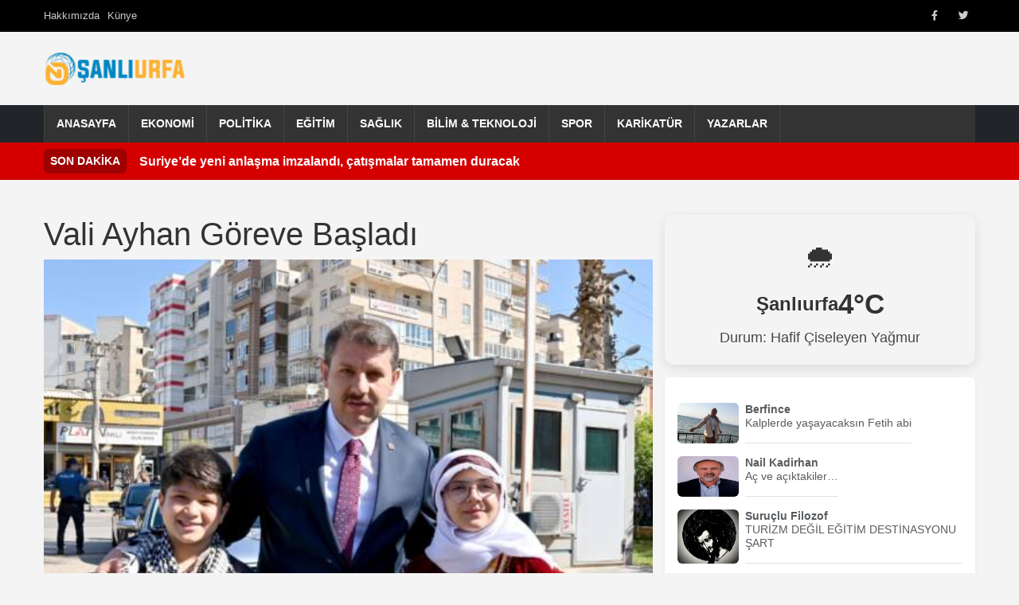

--- FILE ---
content_type: text/html; charset=UTF-8
request_url: https://www.nsanliurfa.com/vali-ayhan-goreve-basladi/
body_size: 11145
content:
<!DOCTYPE html>
<html lang="tr" prefix="og: https://ogp.me/ns#">
<head>
    <meta charset="UTF-8">
    <meta name="viewport" content="width=device-width, initial-scale=1.0">
    <meta property="article:published_time" content="2022-05-20T10:36:12+00:00" />
<meta property="article:modified_time" content="2022-05-20T10:36:12+00:00" />
<meta property="article:author" content="NŞanlıurfa Haber" />
<meta property="article:section" content="Gündem" />
<meta property="article:tag" content="Vali Ayhan Göreve Başladı" />
<meta name="description" content="Cumhurbaşkanı Kararnamesi ile Şanlıurfa’ya atanan Vali Salih Ayhan, bugün görevine başladı. 11 Mayıs 2022 tarihinde yayımlanan 2022/209 sayılı Cumhurbaşkanlığı Kararnamesi ile Şanlıurfa Valiliğine atanan Vali Ayhan bugün görevine başladı. Valilik binası önünde Şanlıurfa Büyükşehir Belediye Başkanı Zeynel Abidin Beyazgül ve  vali yardımcıları, il emniyet müdürü, il jandarma komutanı ile il protokolü tarafından karşılanan Vali Ayhan, tören..." />
<meta property="og:title" content="Vali Ayhan Göreve Başladı" />
<meta property="og:description" content="Cumhurbaşkanı Kararnamesi ile Şanlıurfa’ya atanan Vali Salih Ayhan, bugün görevine başladı. 11 Mayıs 2022 tarihinde yayımlanan 2022/209 sayılı Cumhurbaşkanlığı Kararnamesi ile Şanlıurfa Valiliğine atanan Vali Ayhan bugün görevine başladı. Valilik binası önünde Şanlıurfa Büyükşehir Belediye Başkanı Zeynel Abidin Beyazgül ve  vali yardımcıları, il emniyet müdürü, il jandarma komutanı ile il protokolü tarafından karşılanan Vali Ayhan, tören..." />
<meta property="og:url" content="https://www.nsanliurfa.com/vali-ayhan-goreve-basladi/" />
<meta property="og:type" content="article" />
<meta property="og:image" content="https://www.nsanliurfa.com/wp-content/uploads/2022/05/B7A21EF2-3D3C-4398-B379-7558C574E3AC.jpeg" />
<meta property="og:site_name" content="NŞanlıurfa Haber" />
<meta property="og:locale" content="tr_TR" />
<meta name="twitter:card" content="summary_large_image" />
<meta name="twitter:title" content="Vali Ayhan Göreve Başladı" />
<meta name="twitter:description" content="Cumhurbaşkanı Kararnamesi ile Şanlıurfa’ya atanan Vali Salih Ayhan, bugün görevine başladı. 11 Mayıs 2022 tarihinde yayımlanan 2022/209 sayılı Cumhurbaşkanlığı Kararnamesi ile Şanlıurfa Valiliğine atanan Vali Ayhan bugün görevine başladı. Valilik binası önünde Şanlıurfa Büyükşehir Belediye Başkanı Zeynel Abidin Beyazgül ve  vali yardımcıları, il emniyet müdürü, il jandarma komutanı ile il protokolü tarafından karşılanan Vali Ayhan, tören..." />
<meta name="twitter:image" content="https://www.nsanliurfa.com/wp-content/uploads/2022/05/B7A21EF2-3D3C-4398-B379-7558C574E3AC.jpeg" />

<!-- Rank Math&#039;a Göre Arama Motoru Optimizasyonu - https://rankmath.com/ -->
<title>Vali Ayhan Göreve Başladı - NŞanlıurfa Haber</title>
<meta name="description" content="Cumhurbaşkanı Kararnamesi ile Şanlıurfa’ya atanan Vali Salih Ayhan, bugün görevine başladı."/>
<meta name="robots" content="follow, index, max-snippet:-1, max-video-preview:-1, max-image-preview:large"/>
<link rel="canonical" href="https://www.nsanliurfa.com/vali-ayhan-goreve-basladi/" />
<meta property="og:locale" content="tr_TR" />
<meta property="og:type" content="article" />
<meta property="og:title" content="Vali Ayhan Göreve Başladı - NŞanlıurfa Haber" />
<meta property="og:description" content="Cumhurbaşkanı Kararnamesi ile Şanlıurfa’ya atanan Vali Salih Ayhan, bugün görevine başladı." />
<meta property="og:url" content="https://www.nsanliurfa.com/vali-ayhan-goreve-basladi/" />
<meta property="og:site_name" content="NŞanlıurfa Haber" />
<meta property="article:publisher" content="https://facebook.com/nsanliurfa" />
<meta property="article:author" content="https://www.facebook.com/nsanliurfa?mibextid=2JQ9oc" />
<meta property="article:tag" content="Vali Ayhan Göreve Başladı" />
<meta property="article:section" content="Gündem" />
<meta property="og:image" content="https://www.nsanliurfa.com/wp-content/uploads/2022/05/B7A21EF2-3D3C-4398-B379-7558C574E3AC.jpeg" />
<meta property="og:image:secure_url" content="https://www.nsanliurfa.com/wp-content/uploads/2022/05/B7A21EF2-3D3C-4398-B379-7558C574E3AC.jpeg" />
<meta property="og:image:width" content="528" />
<meta property="og:image:height" content="420" />
<meta property="og:image:alt" content="Vali Ayhan Göreve Başladı" />
<meta property="og:image:type" content="image/jpeg" />
<meta property="article:published_time" content="2022-05-20T13:36:12+03:00" />
<meta name="twitter:card" content="summary_large_image" />
<meta name="twitter:title" content="Vali Ayhan Göreve Başladı - NŞanlıurfa Haber" />
<meta name="twitter:description" content="Cumhurbaşkanı Kararnamesi ile Şanlıurfa’ya atanan Vali Salih Ayhan, bugün görevine başladı." />
<meta name="twitter:site" content="@nsanliurfahaber" />
<meta name="twitter:creator" content="@nsanliurfahaber" />
<meta name="twitter:image" content="https://www.nsanliurfa.com/wp-content/uploads/2022/05/B7A21EF2-3D3C-4398-B379-7558C574E3AC.jpeg" />
<meta name="twitter:label1" content="Yazan" />
<meta name="twitter:data1" content="Haber merkezi" />
<meta name="twitter:label2" content="Okuma süresi" />
<meta name="twitter:data2" content="1 dakika" />
<script type="application/ld+json" class="rank-math-schema">{"@context":"https://schema.org","@graph":[{"@type":"Place","@id":"https://www.nsanliurfa.com/#place","address":{"@type":"PostalAddress","streetAddress":"Yusufpa\u015fa Mahallesi, Asfalt Caddesi, \u00d6zdiker Halep \u00c7ar\u015f\u0131s\u0131 giri\u015f kat No:11, 63000 Eyy\u00fcbiye/\u015eanl\u0131urfa","addressLocality":"\u015eanl\u0131urfa","postalCode":"63200","addressCountry":"TR"}},{"@type":"Organization","@id":"https://www.nsanliurfa.com/#organization","name":"N\u015eanl\u0131urfa Haber","url":"https://www.nsanliurfa.com","sameAs":["https://facebook.com/nsanliurfa","https://twitter.com/nsanliurfahaber","https://www.youtube.com/channel/UCMDjg5AXCQSX6kAVaPfOJqw"],"address":{"@type":"PostalAddress","streetAddress":"Yusufpa\u015fa Mahallesi, Asfalt Caddesi, \u00d6zdiker Halep \u00c7ar\u015f\u0131s\u0131 giri\u015f kat No:11, 63000 Eyy\u00fcbiye/\u015eanl\u0131urfa","addressLocality":"\u015eanl\u0131urfa","postalCode":"63200","addressCountry":"TR"},"logo":{"@type":"ImageObject","@id":"https://www.nsanliurfa.com/#logo","url":"https://www.nsanliurfa.com/wp-content/uploads/2021/04/nsanliurfa-logo.png","contentUrl":"https://www.nsanliurfa.com/wp-content/uploads/2021/04/nsanliurfa-logo.png","caption":"N\u015eanl\u0131urfa Haber","inLanguage":"tr","width":"164","height":"40"},"contactPoint":[{"@type":"ContactPoint","telephone":"0543 602 4600","contactType":"customer support"}],"location":{"@id":"https://www.nsanliurfa.com/#place"}},{"@type":"WebSite","@id":"https://www.nsanliurfa.com/#website","url":"https://www.nsanliurfa.com","name":"N\u015eanl\u0131urfa Haber","publisher":{"@id":"https://www.nsanliurfa.com/#organization"},"inLanguage":"tr"},{"@type":"ImageObject","@id":"https://www.nsanliurfa.com/wp-content/uploads/2022/05/B7A21EF2-3D3C-4398-B379-7558C574E3AC.jpeg","url":"https://www.nsanliurfa.com/wp-content/uploads/2022/05/B7A21EF2-3D3C-4398-B379-7558C574E3AC.jpeg","width":"528","height":"420","inLanguage":"tr"},{"@type":"BreadcrumbList","@id":"https://www.nsanliurfa.com/vali-ayhan-goreve-basladi/#breadcrumb","itemListElement":[{"@type":"ListItem","position":"1","item":{"@id":"https://www.nsanliurfa.com","name":"Anasayfa"}},{"@type":"ListItem","position":"2","item":{"@id":"https://www.nsanliurfa.com/vali-ayhan-goreve-basladi/","name":"Vali Ayhan G\u00f6reve Ba\u015flad\u0131"}}]},{"@type":"WebPage","@id":"https://www.nsanliurfa.com/vali-ayhan-goreve-basladi/#webpage","url":"https://www.nsanliurfa.com/vali-ayhan-goreve-basladi/","name":"Vali Ayhan G\u00f6reve Ba\u015flad\u0131 - N\u015eanl\u0131urfa Haber","datePublished":"2022-05-20T13:36:12+03:00","dateModified":"2022-05-20T13:36:12+03:00","isPartOf":{"@id":"https://www.nsanliurfa.com/#website"},"primaryImageOfPage":{"@id":"https://www.nsanliurfa.com/wp-content/uploads/2022/05/B7A21EF2-3D3C-4398-B379-7558C574E3AC.jpeg"},"inLanguage":"tr","breadcrumb":{"@id":"https://www.nsanliurfa.com/vali-ayhan-goreve-basladi/#breadcrumb"}},{"@type":"Person","@id":"https://www.nsanliurfa.com/author/admin/","name":"Haber merkezi","url":"https://www.nsanliurfa.com/author/admin/","image":{"@type":"ImageObject","@id":"https://www.nsanliurfa.com/wp-content/litespeed/avatar/e7e5388f2d5ba5686e05881d270c63d4.jpg?ver=1769458125","url":"https://www.nsanliurfa.com/wp-content/litespeed/avatar/e7e5388f2d5ba5686e05881d270c63d4.jpg?ver=1769458125","caption":"Haber merkezi","inLanguage":"tr"},"sameAs":["https://www.nsanliurfa.com","https://www.facebook.com/nsanliurfa?mibextid=2JQ9oc","https://twitter.com/nsanliurfahaber"],"worksFor":{"@id":"https://www.nsanliurfa.com/#organization"}},{"@type":"NewsArticle","headline":"Vali Ayhan G\u00f6reve Ba\u015flad\u0131 - N\u015eanl\u0131urfa Haber","datePublished":"2022-05-20T13:36:12+03:00","dateModified":"2022-05-20T13:36:12+03:00","author":{"@id":"https://www.nsanliurfa.com/author/admin/","name":"Haber merkezi"},"publisher":{"@id":"https://www.nsanliurfa.com/#organization"},"description":"Cumhurba\u015fkan\u0131 Kararnamesi ile \u015eanl\u0131urfa\u2019ya atanan Vali Salih Ayhan, bug\u00fcn g\u00f6revine ba\u015flad\u0131.","name":"Vali Ayhan G\u00f6reve Ba\u015flad\u0131 - N\u015eanl\u0131urfa Haber","@id":"https://www.nsanliurfa.com/vali-ayhan-goreve-basladi/#richSnippet","isPartOf":{"@id":"https://www.nsanliurfa.com/vali-ayhan-goreve-basladi/#webpage"},"image":{"@id":"https://www.nsanliurfa.com/wp-content/uploads/2022/05/B7A21EF2-3D3C-4398-B379-7558C574E3AC.jpeg"},"inLanguage":"tr","mainEntityOfPage":{"@id":"https://www.nsanliurfa.com/vali-ayhan-goreve-basladi/#webpage"}}]}</script>
<!-- /Rank Math WordPress SEO eklentisi -->

<link rel='dns-prefetch' href='//cdn.jsdelivr.net' />
<link rel='dns-prefetch' href='//cdnjs.cloudflare.com' />
<link rel="alternate" type="application/rss+xml" title="NŞanlıurfa Haber &raquo; akışı" href="https://www.nsanliurfa.com/feed/" />
<link rel="alternate" type="application/rss+xml" title="NŞanlıurfa Haber &raquo; yorum akışı" href="https://www.nsanliurfa.com/comments/feed/" />
<link rel="alternate" type="application/rss+xml" title="NŞanlıurfa Haber &raquo; Vali Ayhan Göreve Başladı yorum akışı" href="https://www.nsanliurfa.com/vali-ayhan-goreve-basladi/feed/" />
<link rel="alternate" title="oEmbed (JSON)" type="application/json+oembed" href="https://www.nsanliurfa.com/wp-json/oembed/1.0/embed?url=https%3A%2F%2Fwww.nsanliurfa.com%2Fvali-ayhan-goreve-basladi%2F" />
<link rel="alternate" title="oEmbed (XML)" type="text/xml+oembed" href="https://www.nsanliurfa.com/wp-json/oembed/1.0/embed?url=https%3A%2F%2Fwww.nsanliurfa.com%2Fvali-ayhan-goreve-basladi%2F&#038;format=xml" />
<style id='wp-img-auto-sizes-contain-inline-css' type='text/css'>
img:is([sizes=auto i],[sizes^="auto," i]){contain-intrinsic-size:3000px 1500px}
/*# sourceURL=wp-img-auto-sizes-contain-inline-css */
</style>

<link rel='stylesheet' id='wp-block-library-css' href='https://www.nsanliurfa.com/wp-includes/css/dist/block-library/style.min.css' type='text/css' media='all' />

<style id='classic-theme-styles-inline-css' type='text/css'>
/*! This file is auto-generated */
.wp-block-button__link{color:#fff;background-color:#32373c;border-radius:9999px;box-shadow:none;text-decoration:none;padding:calc(.667em + 2px) calc(1.333em + 2px);font-size:1.125em}.wp-block-file__button{background:#32373c;color:#fff;text-decoration:none}
/*# sourceURL=/wp-includes/css/classic-themes.min.css */
</style>
<link rel='stylesheet' id='bootstrap-css-css' href='https://cdn.jsdelivr.net/npm/bootstrap@5.3.0/dist/css/bootstrap.min.css?ver=5.3.0' type='text/css' media='all' />
<link rel='stylesheet' id='font-awesome-css' href='https://cdnjs.cloudflare.com/ajax/libs/font-awesome/6.0.0/css/all.min.css?ver=6.0.0' type='text/css' media='all' />
<link rel='stylesheet' id='arnews-theme-style-css' href='https://www.nsanliurfa.com/wp-content/themes/arnews/style.css' type='text/css' media='all' />
<script type="text/javascript" src="https://www.nsanliurfa.com/wp-includes/js/wp-embed.min.js" id="wp-embed-js" defer="defer" data-wp-strategy="defer"></script>
<link rel="https://api.w.org/" href="https://www.nsanliurfa.com/wp-json/" /><link rel="alternate" title="JSON" type="application/json" href="https://www.nsanliurfa.com/wp-json/wp/v2/posts/95118" /><link rel="EditURI" type="application/rsd+xml" title="RSD" href="https://www.nsanliurfa.com/xmlrpc.php?rsd" />
<meta name="generator" content="WordPress 6.9" />
<link rel='shortlink' href='https://www.nsanliurfa.com/?p=95118' />
<script type="application/ld+json">{"@context":"https:\/\/schema.org","@type":"NewsArticle","mainEntityOfPage":{"@type":"WebPage","@id":"https:\/\/www.nsanliurfa.com\/vali-ayhan-goreve-basladi\/"},"headline":"Vali Ayhan G\u00f6reve Ba\u015flad\u0131","image":[{"@type":"ImageObject","url":"https:\/\/www.nsanliurfa.com\/wp-content\/uploads\/2022\/05\/B7A21EF2-3D3C-4398-B379-7558C574E3AC.jpeg","height":420,"width":528}],"datePublished":"2022-05-20T10:36:12+00:00","dateModified":"2022-05-20T10:36:12+00:00","author":{"@type":"Person","name":"Haber merkezi"},"publisher":{"@type":"Organization","name":"N\u015eanl\u0131urfa Haber","logo":{"@type":"ImageObject","url":"https:\/\/www.nsanliurfa.com\/wp-content\/uploads\/2025\/05\/nsanliurfa-logo-1.png"}},"description":"Cumhurba\u015fkan\u0131 Kararnamesi ile \u015eanl\u0131urfa\u2019ya atanan Vali Salih Ayhan, bug\u00fcn g\u00f6revine ba\u015flad\u0131. 11 May\u0131s 2022 tarihinde yay\u0131mlanan 2022\/209 say\u0131l\u0131 Cumhurba\u015fkanl\u0131\u011f\u0131 Kararnamesi ile \u015eanl\u0131urfa Valili\u011fine atanan Vali Ayhan bug\u00fcn g\u00f6revine ba\u015flad\u0131. Valilik binas\u0131 \u00f6n\u00fcnde \u015eanl\u0131urfa B\u00fcy\u00fck\u015fehir Belediye Ba\u015fkan\u0131 Zeynel Abidin Beyazg\u00fcl ve\u00a0 vali yard\u0131mc\u0131lar\u0131, il emniyet m\u00fcd\u00fcr\u00fc, il jandarma komutan\u0131 ile\u00a0il protokol\u00fc taraf\u0131ndan kar\u015f\u0131lanan Vali Ayhan, t\u00f6ren [&hellip;]"}</script>
    <script async src="https://pagead2.googlesyndication.com/pagead/js/adsbygoogle.js?client=ca-pub-8050502369963314"     crossorigin="anonymous"></script>
    <style>
        /* Ana navigasyon linklerinin üzerine gelindiğinde arkaplan rengi */
        .main-nav .navbar-nav > .menu-item > a:hover,
        .main-nav .navbar-nav > .menu-item.current-menu-item > a,
        .main-nav .navbar-nav > .menu-item.current-menu-ancestor > a {
            background-color: #d40000;
        }
        
        /* Tüm harfleri küçült, sadece ilk harfi büyük yap */
        .news-title {
            text-transform: lowercase;
            display: inline-block;
        }
        
        .news-title::first-letter {
            text-transform: uppercase;
        }

        .custom-logo {
            width: 180px;
            height: 60px;
            object-fit: contain;
        }
        .top-bar {
            background-color: #000;
            color: #fff;
            padding: 5px 0;
            font-size: 0.8em;
        }
        .offcanvas-body .navbar-nav .nav-link {
            padding-top: 0.75rem;
            padding-bottom: 0.75rem;
            color: #fff;
        }
        .offcanvas-body .navbar-nav .nav-link:hover {
            color: #ddd;
        }
        .offcanvas-body .navbar-nav .dropdown-menu {
            background-color: transparent;
            border: none;
            padding-left: 1rem;
        }
        .offcanvas-body .navbar-nav .dropdown-item {
            color: #f8f9fa;
            padding-top: 0.5rem;
            padding-bottom: 0.5rem;
        }
        .offcanvas-body .navbar-nav .dropdown-item:hover {
            background-color: rgba(255,255,255,0.1);
        }
        .btn-close-white {
             filter: invert(1) grayscale(100%) brightness(200%);
        }
        /* Mobil logoyu biraz daha küçük yapmak için örnek */
        .navbar-brand.d-lg-none .custom-logo {
            max-width: 120px; /* Örnek boyut */
            height: auto;
        }
    </style>
</head>
<body class="wp-singular post-template-default single single-post postid-95118 single-format-standard wp-custom-logo wp-theme-arnews">

<header id="masthead" class="site-header">
   
        
      <div class="top-bar text-white py-1" style="height: 40px;">
        <div class="container h-100 d-flex justify-content-between align-items-stretch">
            <div class="language-switcher d-flex align-items-center">
                <ul id="menu-ust-menu" class="top-left-menu list-unstyled d-flex gap-3 mb-0"><li class=" menu-item menu-item-type-post_type menu-item-object-page menu-item-192387"><a href="https://www.nsanliurfa.com/hakkimizda/" class="d-flex align-items-center nav-link">Hakkımızda</a></li>
<li class=" menu-item menu-item-type-post_type menu-item-object-page menu-item-192389"><a href="https://www.nsanliurfa.com/kunye/" class="d-flex align-items-center nav-link">Künye</a></li>
</ul>            </div>
            <div class="top-right d-flex align-items-center h-100">
                <div class="social-icons-top d-flex align-items-center h-100">
                    <ul id="menu-social-media" class="social-menu list-unstyled d-flex gap-2 mb-0"><li class=" menu-item menu-item-type-custom menu-item-object-custom menu-item-192390 social-menu-item"><a title="Facebook" target="_blank" rel="noopener noreferrer" href="https://www.facebook.com/nsanliurfa/" class="d-flex align-items-center h-100 px-2 nav-link"><i class="fab fa-facebook-f"></i><span class="visually-hidden">Facebook</span></a></li>
<li class=" menu-item menu-item-type-custom menu-item-object-custom menu-item-192391 social-menu-item"><a title="Twitter" target="_blank" rel="noopener noreferrer" href="https://x.com/nsanliurfahaber" class="d-flex align-items-center h-100 px-2 nav-link"><i class="fab fa-twitter"></i><span class="visually-hidden">Twitter</span></a></li>
</ul>                </div>
               </div>
        </div>
    </div>  
        
   <div class="container text-center my-3">
      <div class="row align-items-center">
        <div class="col-md-4 text-md-start">
          <a href="https://www.nsanliurfa.com/" class="custom-logo-link" rel="home"><img width="164" height="40" src="https://www.nsanliurfa.com/wp-content/uploads/2025/05/nsanliurfa-logo-1.png" class="custom-logo" alt="Şanlıurfa Haber" decoding="async" /></a>        </div>
        <div class="col-md-8">
                  </div>
      </div>
    </div>
	
	
<nav class="main-nav navbar navbar-expand-lg navbar-dark bg-dark p-0">
    <div class="container">
        
        <button class="navbar-toggler" type="button" data-bs-toggle="collapse" data-bs-target="#navbarNavarnews" aria-controls="navbarNavarnews" aria-expanded="false" aria-label="Navigasyonu aç/kapat">
            <span class="navbar-toggler-icon"></span>
        </button>
        <div class="collapse navbar-collapse" id="navbarNavarnews">
            <ul id="menu-diger" class="navbar-nav"><li id="menu-item-192433" class="menu-item menu-item-type-custom menu-item-object-custom menu-item-192433"><a href="https://nsanliurfa.com">Anasayfa</a></li>
<li id="menu-item-116760" class="menu-item menu-item-type-taxonomy menu-item-object-category menu-item-116760"><a href="https://www.nsanliurfa.com/kategori/ekonomi/">Ekonomi</a></li>
<li id="menu-item-116763" class="menu-item menu-item-type-taxonomy menu-item-object-category menu-item-116763"><a href="https://www.nsanliurfa.com/kategori/politika/">Politika</a></li>
<li id="menu-item-116759" class="menu-item menu-item-type-taxonomy menu-item-object-category menu-item-116759"><a href="https://www.nsanliurfa.com/kategori/egitim/">Eğitim</a></li>
<li id="menu-item-116764" class="menu-item menu-item-type-taxonomy menu-item-object-category menu-item-116764"><a href="https://www.nsanliurfa.com/kategori/saglik/">Sağlık</a></li>
<li id="menu-item-116758" class="menu-item menu-item-type-taxonomy menu-item-object-category menu-item-116758"><a href="https://www.nsanliurfa.com/kategori/bilim-teknoloji/">Bilim &amp; Teknoloji</a></li>
<li id="menu-item-116765" class="menu-item menu-item-type-taxonomy menu-item-object-category menu-item-116765"><a href="https://www.nsanliurfa.com/kategori/spor-foto-galeri/">Spor</a></li>
<li id="menu-item-116762" class="menu-item menu-item-type-taxonomy menu-item-object-category menu-item-116762"><a href="https://www.nsanliurfa.com/kategori/karikaturun-kaleminden/">Karikatür</a></li>
<li id="menu-item-116757" class="menu-item menu-item-type-post_type menu-item-object-page menu-item-116757"><a href="https://www.nsanliurfa.com/yazarlar/">Yazarlar</a></li>
</ul>        </div>
    </div>
</nav>


	    
            <div class="breaking-news-rudaw text-white py-2" style="background-color: #d40000;">
            <div class="container d-flex align-items-center">
                <span class="breaking-label fw-bold me-3 bg-black bg-opacity-25 px-2 py-1 rounded">SON DAKİKA</span>
                                    <div class="breaking-item flex-grow-1 text-truncate"> 
                            <a href="https://www.nsanliurfa.com/suriyede-yeni-anlasma-imzalandi-catismalar-tamamen-duracak/" class="text-white"><b>Suriye&#8217;de yeni anlaşma imzalandı, çatışmalar tamamen duracak</b></a>
                        </div>
                                </div>
        </div>    
    		
</header>    


<!DOCTYPE html>
<html lang="tr" prefix="og: https://ogp.me/ns#">
<head>
    <meta charset="UTF-8">
    <meta name="viewport" content="width=device-width, initial-scale=1.0">
    <title>Vali Ayhan Göreve Başladı - NŞanlıurfa HaberNŞanlıurfa Haber</title>
    <link rel="profile" href="https://gmpg.org/xfn/11">

    
   
    <meta property="article:published_time" content="2022-05-20T10:36:12+00:00" />
<meta property="article:modified_time" content="2022-05-20T10:36:12+00:00" />
<meta property="article:author" content="NŞanlıurfa Haber" />
<meta property="article:section" content="Gündem" />
<meta property="article:tag" content="Vali Ayhan Göreve Başladı" />
<meta name="description" content="Cumhurbaşkanı Kararnamesi ile Şanlıurfa’ya atanan Vali Salih Ayhan, bugün görevine başladı. 11 Mayıs 2022 tarihinde yayımlanan 2022/209 sayılı Cumhurbaşkanlığı Kararnamesi ile Şanlıurfa Valiliğine atanan Vali Ayhan bugün görevine başladı. Valilik binası önünde Şanlıurfa Büyükşehir Belediye Başkanı Zeynel Abidin Beyazgül ve  vali yardımcıları, il emniyet müdürü, il jandarma komutanı ile il protokolü tarafından karşılanan Vali Ayhan, tören..." />
<meta property="og:title" content="Vali Ayhan Göreve Başladı" />
<meta property="og:description" content="Cumhurbaşkanı Kararnamesi ile Şanlıurfa’ya atanan Vali Salih Ayhan, bugün görevine başladı. 11 Mayıs 2022 tarihinde yayımlanan 2022/209 sayılı Cumhurbaşkanlığı Kararnamesi ile Şanlıurfa Valiliğine atanan Vali Ayhan bugün görevine başladı. Valilik binası önünde Şanlıurfa Büyükşehir Belediye Başkanı Zeynel Abidin Beyazgül ve  vali yardımcıları, il emniyet müdürü, il jandarma komutanı ile il protokolü tarafından karşılanan Vali Ayhan, tören..." />
<meta property="og:url" content="https://www.nsanliurfa.com/vali-ayhan-goreve-basladi/" />
<meta property="og:type" content="article" />
<meta property="og:image" content="https://www.nsanliurfa.com/wp-content/uploads/2022/05/B7A21EF2-3D3C-4398-B379-7558C574E3AC.jpeg" />
<meta property="og:site_name" content="NŞanlıurfa Haber" />
<meta property="og:locale" content="tr_TR" />
<meta name="twitter:card" content="summary_large_image" />
<meta name="twitter:title" content="Vali Ayhan Göreve Başladı" />
<meta name="twitter:description" content="Cumhurbaşkanı Kararnamesi ile Şanlıurfa’ya atanan Vali Salih Ayhan, bugün görevine başladı. 11 Mayıs 2022 tarihinde yayımlanan 2022/209 sayılı Cumhurbaşkanlığı Kararnamesi ile Şanlıurfa Valiliğine atanan Vali Ayhan bugün görevine başladı. Valilik binası önünde Şanlıurfa Büyükşehir Belediye Başkanı Zeynel Abidin Beyazgül ve  vali yardımcıları, il emniyet müdürü, il jandarma komutanı ile il protokolü tarafından karşılanan Vali Ayhan, tören..." />
<meta name="twitter:image" content="https://www.nsanliurfa.com/wp-content/uploads/2022/05/B7A21EF2-3D3C-4398-B379-7558C574E3AC.jpeg" />

<!-- Rank Math&#039;a Göre Arama Motoru Optimizasyonu - https://rankmath.com/ -->
<title>Vali Ayhan Göreve Başladı - NŞanlıurfa Haber</title>
<meta name="description" content="Cumhurbaşkanı Kararnamesi ile Şanlıurfa’ya atanan Vali Salih Ayhan, bugün görevine başladı."/>
<meta name="robots" content="follow, index, max-snippet:-1, max-video-preview:-1, max-image-preview:large"/>
<link rel="canonical" href="https://www.nsanliurfa.com/vali-ayhan-goreve-basladi/" />
<meta property="og:locale" content="tr_TR" />
<meta property="og:type" content="article" />
<meta property="og:title" content="Vali Ayhan Göreve Başladı - NŞanlıurfa Haber" />
<meta property="og:description" content="Cumhurbaşkanı Kararnamesi ile Şanlıurfa’ya atanan Vali Salih Ayhan, bugün görevine başladı." />
<meta property="og:url" content="https://www.nsanliurfa.com/vali-ayhan-goreve-basladi/" />
<meta property="og:site_name" content="NŞanlıurfa Haber" />
<meta property="article:publisher" content="https://facebook.com/nsanliurfa" />
<meta property="article:author" content="https://www.facebook.com/nsanliurfa?mibextid=2JQ9oc" />
<meta property="article:tag" content="Vali Ayhan Göreve Başladı" />
<meta property="article:section" content="Gündem" />
<meta property="og:image" content="https://www.nsanliurfa.com/wp-content/uploads/2022/05/B7A21EF2-3D3C-4398-B379-7558C574E3AC.jpeg" />
<meta property="og:image:secure_url" content="https://www.nsanliurfa.com/wp-content/uploads/2022/05/B7A21EF2-3D3C-4398-B379-7558C574E3AC.jpeg" />
<meta property="og:image:width" content="528" />
<meta property="og:image:height" content="420" />
<meta property="og:image:alt" content="Vali Ayhan Göreve Başladı" />
<meta property="og:image:type" content="image/jpeg" />
<meta property="article:published_time" content="2022-05-20T13:36:12+03:00" />
<meta name="twitter:card" content="summary_large_image" />
<meta name="twitter:title" content="Vali Ayhan Göreve Başladı - NŞanlıurfa Haber" />
<meta name="twitter:description" content="Cumhurbaşkanı Kararnamesi ile Şanlıurfa’ya atanan Vali Salih Ayhan, bugün görevine başladı." />
<meta name="twitter:site" content="@nsanliurfahaber" />
<meta name="twitter:creator" content="@nsanliurfahaber" />
<meta name="twitter:image" content="https://www.nsanliurfa.com/wp-content/uploads/2022/05/B7A21EF2-3D3C-4398-B379-7558C574E3AC.jpeg" />
<meta name="twitter:label3" content="Yazan" />
<meta name="twitter:data3" content="Haber merkezi" />
<meta name="twitter:label4" content="Okuma süresi" />
<meta name="twitter:data4" content="1 dakika" />
<script type="application/ld+json" class="rank-math-schema">{"@context":"https://schema.org","@graph":[{"@type":"Place","@id":"https://www.nsanliurfa.com/#place","address":{"@type":"PostalAddress","streetAddress":"Yusufpa\u015fa Mahallesi, Asfalt Caddesi, \u00d6zdiker Halep \u00c7ar\u015f\u0131s\u0131 giri\u015f kat No:11, 63000 Eyy\u00fcbiye/\u015eanl\u0131urfa","addressLocality":"\u015eanl\u0131urfa","postalCode":"63200","addressCountry":"TR"}},{"@type":"Organization","@id":"https://www.nsanliurfa.com/#organization","name":"N\u015eanl\u0131urfa Haber","url":"https://www.nsanliurfa.com","sameAs":["https://facebook.com/nsanliurfa","https://twitter.com/nsanliurfahaber","https://www.youtube.com/channel/UCMDjg5AXCQSX6kAVaPfOJqw"],"address":{"@type":"PostalAddress","streetAddress":"Yusufpa\u015fa Mahallesi, Asfalt Caddesi, \u00d6zdiker Halep \u00c7ar\u015f\u0131s\u0131 giri\u015f kat No:11, 63000 Eyy\u00fcbiye/\u015eanl\u0131urfa","addressLocality":"\u015eanl\u0131urfa","postalCode":"63200","addressCountry":"TR"},"logo":{"@type":"ImageObject","@id":"https://www.nsanliurfa.com/#logo","url":"https://www.nsanliurfa.com/wp-content/uploads/2021/04/nsanliurfa-logo.png","contentUrl":"https://www.nsanliurfa.com/wp-content/uploads/2021/04/nsanliurfa-logo.png","caption":"N\u015eanl\u0131urfa Haber","inLanguage":"tr","width":"164","height":"40"},"contactPoint":[{"@type":"ContactPoint","telephone":"0543 602 4600","contactType":"customer support"}],"location":{"@id":"https://www.nsanliurfa.com/#place"}},{"@type":"WebSite","@id":"https://www.nsanliurfa.com/#website","url":"https://www.nsanliurfa.com","name":"N\u015eanl\u0131urfa Haber","publisher":{"@id":"https://www.nsanliurfa.com/#organization"},"inLanguage":"tr"},{"@type":"ImageObject","@id":"https://www.nsanliurfa.com/wp-content/uploads/2022/05/B7A21EF2-3D3C-4398-B379-7558C574E3AC.jpeg","url":"https://www.nsanliurfa.com/wp-content/uploads/2022/05/B7A21EF2-3D3C-4398-B379-7558C574E3AC.jpeg","width":"528","height":"420","inLanguage":"tr"},{"@type":"BreadcrumbList","@id":"https://www.nsanliurfa.com/vali-ayhan-goreve-basladi/#breadcrumb","itemListElement":[{"@type":"ListItem","position":"1","item":{"@id":"https://www.nsanliurfa.com","name":"Anasayfa"}},{"@type":"ListItem","position":"2","item":{"@id":"https://www.nsanliurfa.com/vali-ayhan-goreve-basladi/","name":"Vali Ayhan G\u00f6reve Ba\u015flad\u0131"}}]},{"@type":"WebPage","@id":"https://www.nsanliurfa.com/vali-ayhan-goreve-basladi/#webpage","url":"https://www.nsanliurfa.com/vali-ayhan-goreve-basladi/","name":"Vali Ayhan G\u00f6reve Ba\u015flad\u0131 - N\u015eanl\u0131urfa Haber","datePublished":"2022-05-20T13:36:12+03:00","dateModified":"2022-05-20T13:36:12+03:00","isPartOf":{"@id":"https://www.nsanliurfa.com/#website"},"primaryImageOfPage":{"@id":"https://www.nsanliurfa.com/wp-content/uploads/2022/05/B7A21EF2-3D3C-4398-B379-7558C574E3AC.jpeg"},"inLanguage":"tr","breadcrumb":{"@id":"https://www.nsanliurfa.com/vali-ayhan-goreve-basladi/#breadcrumb"}},{"@type":"Person","@id":"https://www.nsanliurfa.com/author/admin/","name":"Haber merkezi","url":"https://www.nsanliurfa.com/author/admin/","image":{"@type":"ImageObject","@id":"https://www.nsanliurfa.com/wp-content/litespeed/avatar/e7e5388f2d5ba5686e05881d270c63d4.jpg?ver=1769458125","url":"https://www.nsanliurfa.com/wp-content/litespeed/avatar/e7e5388f2d5ba5686e05881d270c63d4.jpg?ver=1769458125","caption":"Haber merkezi","inLanguage":"tr"},"sameAs":["https://www.nsanliurfa.com","https://www.facebook.com/nsanliurfa?mibextid=2JQ9oc","https://twitter.com/nsanliurfahaber"],"worksFor":{"@id":"https://www.nsanliurfa.com/#organization"}},{"@type":"NewsArticle","headline":"Vali Ayhan G\u00f6reve Ba\u015flad\u0131 - N\u015eanl\u0131urfa Haber","datePublished":"2022-05-20T13:36:12+03:00","dateModified":"2022-05-20T13:36:12+03:00","author":{"@id":"https://www.nsanliurfa.com/author/admin/","name":"Haber merkezi"},"publisher":{"@id":"https://www.nsanliurfa.com/#organization"},"description":"Cumhurba\u015fkan\u0131 Kararnamesi ile \u015eanl\u0131urfa\u2019ya atanan Vali Salih Ayhan, bug\u00fcn g\u00f6revine ba\u015flad\u0131.","name":"Vali Ayhan G\u00f6reve Ba\u015flad\u0131 - N\u015eanl\u0131urfa Haber","@id":"https://www.nsanliurfa.com/vali-ayhan-goreve-basladi/#richSnippet","isPartOf":{"@id":"https://www.nsanliurfa.com/vali-ayhan-goreve-basladi/#webpage"},"image":{"@id":"https://www.nsanliurfa.com/wp-content/uploads/2022/05/B7A21EF2-3D3C-4398-B379-7558C574E3AC.jpeg"},"inLanguage":"tr","mainEntityOfPage":{"@id":"https://www.nsanliurfa.com/vali-ayhan-goreve-basladi/#webpage"}}]}</script>
<!-- /Rank Math WordPress SEO eklentisi -->

<link rel='dns-prefetch' href='//cdn.jsdelivr.net' />
<link rel='dns-prefetch' href='//cdnjs.cloudflare.com' />
<link rel="alternate" type="application/rss+xml" title="NŞanlıurfa Haber &raquo; akışı" href="https://www.nsanliurfa.com/feed/" />
<link rel="alternate" type="application/rss+xml" title="NŞanlıurfa Haber &raquo; yorum akışı" href="https://www.nsanliurfa.com/comments/feed/" />
<link rel="alternate" type="application/rss+xml" title="NŞanlıurfa Haber &raquo; Vali Ayhan Göreve Başladı yorum akışı" href="https://www.nsanliurfa.com/vali-ayhan-goreve-basladi/feed/" />
<link rel="https://api.w.org/" href="https://www.nsanliurfa.com/wp-json/" /><link rel="alternate" title="JSON" type="application/json" href="https://www.nsanliurfa.com/wp-json/wp/v2/posts/95118" /><link rel="EditURI" type="application/rsd+xml" title="RSD" href="https://www.nsanliurfa.com/xmlrpc.php?rsd" />
<meta name="generator" content="WordPress 6.9" />
<link rel='shortlink' href='https://www.nsanliurfa.com/?p=95118' />
<script type="application/ld+json">{"@context":"https:\/\/schema.org","@type":"NewsArticle","mainEntityOfPage":{"@type":"WebPage","@id":"https:\/\/www.nsanliurfa.com\/vali-ayhan-goreve-basladi\/"},"headline":"Vali Ayhan G\u00f6reve Ba\u015flad\u0131","image":[{"@type":"ImageObject","url":"https:\/\/www.nsanliurfa.com\/wp-content\/uploads\/2022\/05\/B7A21EF2-3D3C-4398-B379-7558C574E3AC.jpeg","height":420,"width":528}],"datePublished":"2022-05-20T10:36:12+00:00","dateModified":"2022-05-20T10:36:12+00:00","author":{"@type":"Person","name":"Haber merkezi"},"publisher":{"@type":"Organization","name":"N\u015eanl\u0131urfa Haber","logo":{"@type":"ImageObject","url":"https:\/\/www.nsanliurfa.com\/wp-content\/uploads\/2025\/05\/nsanliurfa-logo-1.png"}},"description":"Cumhurba\u015fkan\u0131 Kararnamesi ile \u015eanl\u0131urfa\u2019ya atanan Vali Salih Ayhan, bug\u00fcn g\u00f6revine ba\u015flad\u0131. 11 May\u0131s 2022 tarihinde yay\u0131mlanan 2022\/209 say\u0131l\u0131 Cumhurba\u015fkanl\u0131\u011f\u0131 Kararnamesi ile \u015eanl\u0131urfa Valili\u011fine atanan Vali Ayhan bug\u00fcn g\u00f6revine ba\u015flad\u0131. Valilik binas\u0131 \u00f6n\u00fcnde \u015eanl\u0131urfa B\u00fcy\u00fck\u015fehir Belediye Ba\u015fkan\u0131 Zeynel Abidin Beyazg\u00fcl ve\u00a0 vali yard\u0131mc\u0131lar\u0131, il emniyet m\u00fcd\u00fcr\u00fc, il jandarma komutan\u0131 ile\u00a0il protokol\u00fc taraf\u0131ndan kar\u015f\u0131lanan Vali Ayhan, t\u00f6ren [&hellip;]"}</script>
</head>
<body class="wp-singular post-template-default single single-post postid-95118 single-format-standard wp-custom-logo wp-theme-arnews">


<div class="container main-content-rudaw my-4"> 
    <div class="row">
		<div class="col-12"><h1>Vali Ayhan Göreve Başladı</h1>			<img width="528" height="420" src="https://www.nsanliurfa.com/wp-content/uploads/2022/05/B7A21EF2-3D3C-4398-B379-7558C574E3AC.jpeg" class="img-fluid w-100 wp-post-image" alt="B7A21EF2 3D3C 4398 B379 7558C574E3AC" decoding="async" fetchpriority="high" title="Vali Ayhan Göreve Başladı 5">					<div class="entry-content fs-5 lh-base">
		<p>Cumhurbaşkanı Kararnamesi ile Şanlıurfa’ya atanan Vali Salih Ayhan, bugün görevine başladı.</p>
<p>11 Mayıs 2022 tarihinde yayımlanan 2022/209 sayılı Cumhurbaşkanlığı Kararnamesi ile Şanlıurfa Valiliğine atanan Vali Ayhan bugün görevine başladı. Valilik binası önünde Şanlıurfa Büyükşehir Belediye Başkanı Zeynel Abidin Beyazgül ve  vali yardımcıları, il emniyet müdürü, il jandarma komutanı ile il protokolü tarafından karşılanan Vali Ayhan, tören mangasını selamladı.</p>
<p><img decoding="async" class="alignnone size-full wp-image-95121" src="https://www.nsanliurfa.com/wp-content/uploads/2022/05/89ED965C-A484-4FF3-AE11-9AD61B8195EB.jpeg" alt="89ED965C A484 4FF3 AE11 9AD61B8195EB" width="730" height="420" title="Vali Ayhan Göreve Başladı 6"></p>
<p>Peygamberler Şehri Şanlıurfa’ya Vali olarak atanmasından dolayı Cumhurbaşkanı Recep Tayyip Erdoğan ve İçişleri Bakanı Süleyman Soylu’ya teşekkür eden Vali Ayhan, &#8220;Peygamberler şehri Şanlıurfa’ya tarihiyle, ekonomisiyle, turizmiyle büyük bir potansiyele sahip bu güzel şehre hizmet edeceğim için çok büyük bir onur duyduğumu belirtmek istiyorum&#8221; dedi.</p>
<p>Aşk ile Şevk ile Hizmet Edeceğiz</p>
<p>Şanlıurfalılara hitap eden Vali Ayhan &#8220;Ülkemizin en güzel illerinden birinde göreve başlamak her faniye nasip olmaz, hele hele bir valilik makamına hiç nasip olmaz ama Rabbime hamdolsun ki bizlere böyle güzel bir makamı nasip eyledi. Rabbim bunun hakkını verebilmeyi nasip etsin. Sultan Şehir ’den geldik. Sultan Şehri’nde olan hemşerilerimize bize olan desteğinden dolayı teşekkür ediyorum. Şimdi Peygamberler Şehri’ndeyiz. Hep birlikte aşk ile şevk ile yılmadan yıkılmadan yılgınlık göstermeden hizmet edeceğiz inşallah&#8221; ifadelerini kullandı.</p>
<p>Daha önce görev yapmış valilere de teşekkür eden Vali Ayhan: &#8220;Kadim şehir Şanlıurfa’ya hizmet eden başta benden önceki meslek büyüğüm Abdullah Erin ve diğer görev almış mülki amirlere teşekkür ederim. İnşallah Milletvekillerimiz, Büyükşehir Belediye başkanımız, ilçe belediye başkanlarımız, vali yardımcılarımız ve kurum müdürlerimiz ile birlikte ortak akıl ve iştişare ile kentin kalkınabilmesi için ne gerekiyorsa yapacağız&#8221; dedi.</p>
<p>Spora düşkün, sporu seven, sporcu biri olduğunu belirten Vali Ayhan,  sporun tüm dalları ile haşır neşir olduğunu kaydederek: &#8220;Futbola özel bir ilgim var. Futbol bir şehrin heyecanını, duygularını amasız lakinsiz birleştiren bir enstrümandır. Şehrin vitrini ve vizyonudur. Bu kadim şehre, Peygamberler şehrine hizmet etme şerefini bizlere nasip eden Rabbime sonsuz hamd ediyorum.&#8221; dedi.</p>
<p>Vali Ayhan, açıklamasının ardından basın mensuplarının sorularını cevapladı.</p>
		</div>
		<!-- Font Awesome -->
<link rel="stylesheet" href="https://cdnjs.cloudflare.com/ajax/libs/font-awesome/6.4.0/css/all.min.css">

<!-- Sosyal Paylaşım Bileşeni -->
<div class="social-share-container">
    <!-- Masaüstü Görünüm -->
    <div class="desktop-share d-none d-md-block">
        <div class="container">
            <div class="share-wrapper py-3">
                <span class="share-label">Paylaş:</span>
                <div class="share-icons">
                    <a class="social-icon facebook" aria-label="Facebook">
                        <i class="fab fa-facebook-f"></i>
                    </a>
                    <a class="social-icon twitter" aria-label="Twitter">
                        <i class="fab fa-twitter"></i>
                    </a>
                    <a class="social-icon whatsapp" aria-label="WhatsApp">
                        <i class="fab fa-whatsapp"></i>
                    </a>
                    <a class="social-icon linkedin" aria-label="LinkedIn">
                        <i class="fab fa-linkedin-in"></i>
                    </a>
                </div>
            </div>
        </div>
    </div>

    <!-- Mobil Sticky Bar -->
    <div class="mobile-share d-md-none">
        <div class="share-icons">
            <a class="social-icon facebook" aria-label="Facebook">
                <i class="fab fa-facebook-f"></i>
            </a>
            <a class="social-icon twitter" aria-label="Twitter">
                <i class="fab fa-twitter"></i>
            </a>
            <a class="social-icon whatsapp" aria-label="WhatsApp">
                <i class="fab fa-whatsapp"></i>
            </a>
            <a class="social-icon linkedin" aria-label="LinkedIn">
                <i class="fab fa-linkedin-in"></i>
            </a>
        </div>
    </div>
</div>

<style>
/* Temel Stiller */
.social-share-container {
    --icon-size: 40px;
    --mobile-icon-size: 50px;
    --icon-spacing: 15px;
}

/* Masaüstü Görünüm */
.desktop-share .share-wrapper {
    display: flex;
    align-items: center;
    gap: 20px;
}

.share-label {
    font-weight: 500;
    color: #666;
}

.share-icons {
    display: flex;
    gap: var(--icon-spacing);
}

/* Mobil Sticky Bar */
.mobile-share {
    position: fixed;
    bottom: 0;
    left: 0;
    width: 100%;
    background: rgba(255,255,255,0.98);
    backdrop-filter: blur(10px);
    border-top: 1px solid #eee;
    padding: 10px 0;
    z-index: 9999;
    transform: translateZ(0);
    box-shadow: 0 -2px 15px rgba(0,0,0,0.1);
}

.mobile-share .share-icons {
    justify-content: space-around;
    max-width: 400px;
    margin: 0 auto;
}

/* Sosyal İkonlar */
.social-icon {
    width: var(--icon-size);
    height: var(--icon-size);
    border-radius: 50%;
    display: flex;
    align-items: center;
    justify-content: center;
    color: white;
    text-decoration: none;
    transition: all 0.3s cubic-bezier(0.4, 0, 0.2, 1);
    box-shadow: 0 2px 5px rgba(0,0,0,0.2);
}

.social-icon:hover {
    transform: translateY(-3px);
    opacity: 0.9;
}

/* Renkler */
.facebook { background: #1877f2; }
.twitter { background: #1da1f2; }
.whatsapp { background: #25d366; }
.linkedin { background: #0a66c2; }

/* Mobil Optimizasyon */
@media (max-width: 767px) {
    .social-icon {
        width: var(--mobile-icon-size);
        height: var(--mobile-icon-size);
    }
    
    body {
        padding-bottom: 70px !important;
    }
    
    .mobile-share {
        display: block !important;
    }
}

/* Görünürlük Garantisi */
.mobile-share {
    display: none;
}

@media (max-width: 767px) {
    .mobile-share {
        display: block;
    }
    .desktop-share {
        display: none;
    }
}
</style>

<script>
document.addEventListener('DOMContentLoaded', function() {
    // Paylaşım URL'lerini oluştur
    const currentUrl = encodeURIComponent(window.location.href);
    const pageTitle = encodeURIComponent(document.title);
    
    const shareData = {
        facebook: `https://www.facebook.com/sharer.php?u=${currentUrl}`,
        twitter: `https://twitter.com/intent/tweet?url=${currentUrl}&text=${pageTitle}`,
        whatsapp: `https://wa.me/?text=${pageTitle}%20${currentUrl}`,
        linkedin: `https://www.linkedin.com/sharing/share-offsite/?url=${currentUrl}`
    };

    // Tüm ikonlara etkinlik ekle
    document.querySelectorAll('.social-icon').forEach(icon => {
        const platform = icon.classList[1];
        icon.href = shareData[platform];
        icon.target = '_blank';
        icon.rel = 'noopener noreferrer';
    });

    // Mobilde body padding ayarı
    function adjustBodyPadding() {
        if(window.innerWidth < 768) {
            document.body.style.paddingBottom = '70px';
        } else {
            document.body.style.paddingBottom = '0';
        }
    }
    
    // İlk yükleme ve resize için
    adjustBodyPadding();
    window.addEventListener('resize', adjustBodyPadding);
});
</script>		</div>
	
	</div>
	
	<div class="col-md-4" style="margin-left: 15px;">
		<section id="hava_durumu_widget-2" class="widget widget_hava_durumu_widget"><div class="weather-widget-container" style="padding: 20px; border-radius: 12px; background: transparent; color: #333; text-align: center; font-family: &quot;Inter&quot;, sans-serif; box-shadow: 0 4px 15px rgba(0,0,0,0.1); text-shadow: 1px 1px 2px rgba(255,255,255,0.7); display: flex; flex-wrap: wrap; justify-content: center; align-items: center; gap: 10px;"><p style="font-size: 2.5em; margin: 0; flex-basis: 100%;">🌧️</p><p style="font-size: 1.5em; font-weight: bold; margin: 0;">Şanlıurfa</p><p style="font-size: 2.2em; font-weight: bold; margin: 0;">4°C</p><p style="font-size: 1.1em; opacity: 0.9; margin: 0; flex-basis: 100%;">Durum: Hafif Çiseleyen Yağmur</p></div></section><section id="ozel_yazar_widget-2" class="widget widget_ozel_yazar_widget"><div class="my-3 p-3 bg-body rounded shadow-sm">                <div class="d-flex text-body-secondary pt-3">
                    <img alt='Berfince' src='https://www.nsanliurfa.com/wp-content/uploads/2025/05/berfin-maca-1.jpg' srcset='https://www.nsanliurfa.com/wp-content/uploads/2025/05/berfin-maca-1.jpg 2x' class='avatar avatar-77 photo bd-placeholder-img flex-shrink-0 me-2 rounded' height='67' width='77' decoding='async'/>                    <p class="pb-3 mb-0 small lh-sm border-bottom">
                        <strong class="d-block text-gray-dark">
                            <a href="https://www.nsanliurfa.com/author/berfince/" title="Berfince">
                                Berfince                            </a>
                        </strong>
                        <a href="https://www.nsanliurfa.com/kalplerde-yasayacaksin-fetih-abi/" title="Kalplerde yaşayacaksın Fetih abi">Kalplerde yaşayacaksın Fetih abi</a>                    </p>
                </div>
                                <div class="d-flex text-body-secondary pt-3">
                    <img alt='Nail Kadirhan' src='https://www.nsanliurfa.com/wp-content/uploads/2025/05/Nail-Kadirhan.jpg' srcset='https://www.nsanliurfa.com/wp-content/uploads/2025/05/Nail-Kadirhan.jpg 2x' class='avatar avatar-77 photo bd-placeholder-img flex-shrink-0 me-2 rounded' height='67' width='77' decoding='async'/>                    <p class="pb-3 mb-0 small lh-sm border-bottom">
                        <strong class="d-block text-gray-dark">
                            <a href="https://www.nsanliurfa.com/author/nailkadirhan/" title="Nail Kadirhan">
                                Nail Kadirhan                            </a>
                        </strong>
                        <a href="https://www.nsanliurfa.com/ac-ve-aciktakiler/" title="Aç ve açıktakiler…">Aç ve açıktakiler…</a>                    </p>
                </div>
                                <div class="d-flex text-body-secondary pt-3">
                    <img alt='Suruçlu Filozof' src='https://www.nsanliurfa.com/wp-content/uploads/2025/06/IMG-20250603-WA0014.webp' srcset='https://www.nsanliurfa.com/wp-content/uploads/2025/06/IMG-20250603-WA0014.webp 2x' class='avatar avatar-77 photo bd-placeholder-img flex-shrink-0 me-2 rounded' height='67' width='77' decoding='async'/>                    <p class="pb-3 mb-0 small lh-sm border-bottom">
                        <strong class="d-block text-gray-dark">
                            <a href="https://www.nsanliurfa.com/author/suruclufilozof/" title="Suruçlu Filozof">
                                Suruçlu Filozof                            </a>
                        </strong>
                        <a href="https://www.nsanliurfa.com/turizm-degil-egitim-destinasyonu-sart/" title="TURİZM DEĞİL EĞİTİM DESTİNASYONU ŞART">TURİZM DEĞİL EĞİTİM DESTİNASYONU ŞART</a>                    </p>
                </div>
                                <div class="d-flex text-body-secondary pt-3">
                    <img alt='Odak Nokkası' src='https://www.nsanliurfa.com/wp-content/uploads/2025/05/odak-noktasi.webp' srcset='https://www.nsanliurfa.com/wp-content/uploads/2025/05/odak-noktasi.webp 2x' class='avatar avatar-77 photo bd-placeholder-img flex-shrink-0 me-2 rounded' height='67' width='77' decoding='async'/>                    <p class="pb-3 mb-0 small lh-sm border-bottom">
                        <strong class="d-block text-gray-dark">
                            <a href="https://www.nsanliurfa.com/author/odaknoktasi/" title="Odak Nokkası">
                                Odak Nokkası                            </a>
                        </strong>
                        <a href="https://www.nsanliurfa.com/seyir-zevkinin-degisimi-dijital-devrim/" title="Seyir Zevkinin Değişimi: Dijital Devrim">Seyir Zevkinin Değişimi: Dijital Devrim</a>                    </p>
                </div>
                                <div class="d-flex text-body-secondary pt-3">
                    <img alt='Sedat Atilla' src='https://www.nsanliurfa.com/wp-content/uploads/2025/05/SEDAT_ATYLLA_KOYE_2_1.webp' srcset='https://www.nsanliurfa.com/wp-content/uploads/2025/05/SEDAT_ATYLLA_KOYE_2_1.webp 2x' class='avatar avatar-77 photo bd-placeholder-img flex-shrink-0 me-2 rounded' height='67' width='77' decoding='async'/>                    <p class="pb-3 mb-0 small lh-sm border-bottom">
                        <strong class="d-block text-gray-dark">
                            <a href="https://www.nsanliurfa.com/author/sedat/" title="Sedat Atilla">
                                Sedat Atilla                            </a>
                        </strong>
                        <a href="https://www.nsanliurfa.com/sanliurfanin-sorunlarini-cozmek/" title="Şanlıurfa&#039;nın sorunlarını çözmek">Şanlıurfa&#039;nın sorunlarını çözmek</a>                    </p>
                </div>
                                <div class="d-flex text-body-secondary pt-3">
                    <img alt='Prof.Dr. Hüseyin Şeyhanlıoğlu' src='https://www.nsanliurfa.com/wp-content/uploads/2025/05/huseyin-seyhanlioglu-1.webp' srcset='https://www.nsanliurfa.com/wp-content/uploads/2025/05/huseyin-seyhanlioglu-1.webp 2x' class='avatar avatar-77 photo bd-placeholder-img flex-shrink-0 me-2 rounded' height='67' width='77' decoding='async'/>                    <p class="pb-3 mb-0 small lh-sm border-bottom">
                        <strong class="d-block text-gray-dark">
                            <a href="https://www.nsanliurfa.com/author/seyhanlioglu/" title="Prof.Dr. Hüseyin Şeyhanlıoğlu">
                                Prof.Dr. Hüseyin Şeyhanlıoğlu                            </a>
                        </strong>
                        <a href="https://www.nsanliurfa.com/irak-ve-ortadogunun-gelecegi/" title="Irak ve Ortadoğu&#039;nun geleceği">Irak ve Ortadoğu&#039;nun geleceği</a>                    </p>
                </div>
                                <div class="d-flex text-body-secondary pt-3">
                    <img alt='Av. Rıfat Sarı' src='https://www.nsanliurfa.com/wp-content/uploads/2025/05/rifat-sari-1.webp' srcset='https://www.nsanliurfa.com/wp-content/uploads/2025/05/rifat-sari-1.webp 2x' class='avatar avatar-77 photo bd-placeholder-img flex-shrink-0 me-2 rounded' height='67' width='77' decoding='async'/>                    <p class="pb-3 mb-0 small lh-sm border-bottom">
                        <strong class="d-block text-gray-dark">
                            <a href="https://www.nsanliurfa.com/author/rifatsari/" title="Av. Rıfat Sarı">
                                Av. Rıfat Sarı                            </a>
                        </strong>
                        <a href="https://www.nsanliurfa.com/secimlerin-ardindan/" title="Seçimlerin Ardından">Seçimlerin Ardından</a>                    </p>
                </div>
                                <div class="d-flex text-body-secondary pt-3">
                    <img alt='Şiyar Kendirci' src='https://www.nsanliurfa.com/wp-content/uploads/2025/05/siyarkendirci-1.webp' srcset='https://www.nsanliurfa.com/wp-content/uploads/2025/05/siyarkendirci-1.webp 2x' class='avatar avatar-77 photo bd-placeholder-img flex-shrink-0 me-2 rounded' height='67' width='77' decoding='async'/>                    <p class="pb-3 mb-0 small lh-sm border-bottom">
                        <strong class="d-block text-gray-dark">
                            <a href="https://www.nsanliurfa.com/author/siyar/" title="Şiyar Kendirci">
                                Şiyar Kendirci                            </a>
                        </strong>
                        <a href="https://www.nsanliurfa.com/yenilenen-suruc-yenilenmeli/" title="Yenilenen Suruç “Yenilenmeli”">Yenilenen Suruç “Yenilenmeli”</a>                    </p>
                </div>
                                <div class="d-flex text-body-secondary pt-3">
                    <img alt='Maşallah Dekak' src='https://www.nsanliurfa.com/wp-content/uploads/2025/05/Masallah-Dekak.webp' srcset='https://www.nsanliurfa.com/wp-content/uploads/2025/05/Masallah-Dekak.webp 2x' class='avatar avatar-77 photo bd-placeholder-img flex-shrink-0 me-2 rounded' height='67' width='77' decoding='async'/>                    <p class="pb-3 mb-0 small lh-sm border-bottom">
                        <strong class="d-block text-gray-dark">
                            <a href="https://www.nsanliurfa.com/author/dekak/" title="Maşallah Dekak">
                                Maşallah Dekak                            </a>
                        </strong>
                        <a href="https://www.nsanliurfa.com/haksizliga-karsi-baskaldiri-sembole-ibrahim-peygamber/" title="Haksızlığa karşı başkaldırı sembole: İbrahim Peygamber">Haksızlığa karşı başkaldırı sembole: İbrahim Peygamber</a>                    </p>
                </div>
                </div></section><section id="ozel_haber_dortlu_widget-3" class="widget widget_ozel_haber_dortlu_widget"><style>
                /* ... mevcut stilleriniz ... */
                .ozel-haber-baslik-container { display: flex; align-items: center; margin-bottom: 20px; }
                .ozel-haber-baslik-text { font-size: 1.5em; font-weight: bold; margin: 0 10px 0 0; padding: 0; }
                .ozel-haber-baslik-cizgi { flex-grow: 1; height: 5px; background-color: 0; }
                .ozel-haberler-container-ozel_haber_dortlu_widget-3 { display: flex; gap: 20px; margin-bottom: 20px; clear: both; flex-wrap: wrap; }
                .ozel-haberler-container-ozel_haber_dortlu_widget-3 .ozel-haber-item { border: 1px solid #eee; overflow: hidden; display: flex; flex-direction: column; background-color: #fff; box-shadow: 0 2px 5px rgba(0, 0, 0, 0.1); transition: transform 0.3s ease; flex: 0 0 calc(100% - 20px); max-width: calc(100% - 20px); width: calc(100% - 20px); box-sizing: border-box; margin-bottom: 20px; }
                .ozel-haberler-container-ozel_haber_dortlu_widget-3 .ozel-haber-item:nth-last-child(-n+1) { margin-bottom: 0; }
                .ozel-haber-item:hover { transform: translateY(-5px); }
                .ozel-haber-thumbnail { width: 100%; height: 180px; overflow: hidden; }
                .ozel-haber-thumbnail img { width: 100%; height: 100%; object-fit: cover; display: block; }
                .ozel-haber-content { padding: 15px; flex-grow: 1; display: flex; flex-direction: column; }
                .ozel-haber-category { font-size: 0.9em; color: #555; margin-bottom: 5px; text-transform: uppercase; }
                .ozel-haber-category a { color: #555; text-decoration: none; }
                .ozel-haber-category a:hover { text-decoration: underline; }
                .ozel-haber-date { font-size: 0.8em; color: #777; margin-bottom: 10px; }
                .ozel-haber-title { font-size: 1.1em; margin: 0 0 10px 0; line-height: 1.4; }
                .ozel-haber-title a { color: #333; text-decoration: none; font-weight: bold; }
                .ozel-haber-title a:hover { color: #000; }

                @media (max-width: 768px) {
                    .ozel-haberler-container-ozel_haber_dortlu_widget-3 { flex-direction: column; gap: 15px; }
                    .ozel-haberler-container-ozel_haber_dortlu_widget-3 .ozel-haber-item { flex: 0 0 100%; max-width: 100%; width: 100%; margin-bottom: 0 !important; }
                    .ozel-haber-thumbnail { height: 200px; }
                    /* .mobil-gizle { display: none !important; } */ /* Bu artık PHP ile yönetiliyor */
                }
            </style><div class="ozel-haberler-container ozel-haberler-container-ozel_haber_dortlu_widget-3">                <div class="ozel-haber-item">
                                            <div class="ozel-haber-thumbnail">
                            <a href="https://www.nsanliurfa.com/suriyede-yeni-anlasma-imzalandi-catismalar-tamamen-duracak/" title="Suriye&#8217;de yeni anlaşma imzalandı, çatışmalar tamamen duracak">
                                <img width="300" height="169" src="https://www.nsanliurfa.com/wp-content/uploads/2026/01/IMG_3731.webp" class="attachment-medium size-medium wp-post-image" alt="Suriye&#8217;de yeni anlaşma imzalandı, çatışmalar tamamen duracak" decoding="async" title="Suriye&#039;de yeni anlaşma imzalandı, çatışmalar tamamen duracak 7">                            </a>
                        </div>
                                        <div class="ozel-haber-content">
                                                                        <h3 class="ozel-haber-title news-title">
                            <a href="https://www.nsanliurfa.com/suriyede-yeni-anlasma-imzalandi-catismalar-tamamen-duracak/" title="Suriye&#8217;de yeni anlaşma imzalandı, çatışmalar tamamen duracak">
                                Suriye&#8217;de yeni anlaşma imzalandı, çatışmalar tamamen duracak                            </a>
                        </h3>
                    </div>
                </div>
                                <div class="ozel-haber-item">
                                            <div class="ozel-haber-thumbnail">
                            <a href="https://www.nsanliurfa.com/14-suclu-turkiyeye-iade-edildi-aralarinda-cirkinlerin-elebasi-da-var/" title="14 suçlu Türkiye&#8217;ye iade edildi! Aralarında Çirkinler&#8217;in elebaşı da var">
                                <img width="300" height="170" src="https://www.nsanliurfa.com/wp-content/uploads/2026/01/IMG_3727.webp" class="attachment-medium size-medium wp-post-image" alt="14 suçlu Türkiye&#8217;ye iade edildi! Aralarında Çirkinler&#8217;in elebaşı da var" decoding="async" title="14 suçlu Türkiye&#039;ye iade edildi! Aralarında Çirkinler&#039;in elebaşı da var 8">                            </a>
                        </div>
                                        <div class="ozel-haber-content">
                                                                        <h3 class="ozel-haber-title news-title">
                            <a href="https://www.nsanliurfa.com/14-suclu-turkiyeye-iade-edildi-aralarinda-cirkinlerin-elebasi-da-var/" title="14 suçlu Türkiye&#8217;ye iade edildi! Aralarında Çirkinler&#8217;in elebaşı da var">
                                14 suçlu Türkiye&#8217;ye iade edildi! Aralarında Çirkinler&#8217;in elebaşı da var                            </a>
                        </h3>
                    </div>
                </div>
                                <div class="ozel-haber-item">
                                            <div class="ozel-haber-thumbnail">
                            <a href="https://www.nsanliurfa.com/dem-parti-es-genel-baskani-bakirhan-surecte-bir-kirilma-ve-guven-krizi-var/" title="DEM Parti Eş Genel Başkanı Bakırhan: Süreçte bir kırılma ve güven krizi var">
                                <img width="300" height="170" src="https://www.nsanliurfa.com/wp-content/uploads/2026/01/IMG_3677.webp" class="attachment-medium size-medium wp-post-image" alt="DEM Parti Eş Genel Başkanı Bakırhan: Süreçte bir kırılma ve güven krizi var" decoding="async" title="DEM Parti Eş Genel Başkanı Bakırhan: Süreçte bir kırılma ve güven krizi var 9">                            </a>
                        </div>
                                        <div class="ozel-haber-content">
                                                                        <h3 class="ozel-haber-title news-title">
                            <a href="https://www.nsanliurfa.com/dem-parti-es-genel-baskani-bakirhan-surecte-bir-kirilma-ve-guven-krizi-var/" title="DEM Parti Eş Genel Başkanı Bakırhan: Süreçte bir kırılma ve güven krizi var">
                                DEM Parti Eş Genel Başkanı Bakırhan: Süreçte bir kırılma ve güven krizi var                            </a>
                        </h3>
                    </div>
                </div>
                </div></section>     </div>
	</div>
		
     
		
	<footer class="site-footer-rudaw bg-dark text-secondary py-4 mt-4">
    <div class="container">
        <div class="footer-top d-flex justify-content-between align-items-center pb-3 mb-3 border-bottom border-secondary border-opacity-50 flex-column flex-md-row">


        </div>

		
		 <div class="footer-links row mb-3 pb-3 border-bottom border-secondary border-opacity-50">

            <div class="link-column col-md-3 col-sm-6 mb-3"><div id="nav_menu-2" class="widget widget_nav_menu mb-3"><div class="menu-footer-1-container"><ul id="menu-footer-1" class="menu"><li id="menu-item-88577" class="menu-item menu-item-type-custom menu-item-object-custom menu-item-home menu-item-88577"><a href="https://www.nsanliurfa.com">Anasayfa</a></li>
<li id="menu-item-88574" class="menu-item menu-item-type-post_type menu-item-object-page menu-item-88574"><a href="https://www.nsanliurfa.com/?page_id=22">İletişim</a></li>
<li id="menu-item-88575" class="menu-item menu-item-type-post_type menu-item-object-page menu-item-88575"><a href="https://www.nsanliurfa.com/hakkimizda/">Hakkımızda</a></li>
<li id="menu-item-88576" class="menu-item menu-item-type-post_type menu-item-object-page menu-item-88576"><a href="https://www.nsanliurfa.com/kunye/">Künye</a></li>
<li id="menu-item-116756" class="menu-item menu-item-type-post_type menu-item-object-page menu-item-116756"><a href="https://www.nsanliurfa.com/son-dakika/">Son Dakika</a></li>
</ul></div></div></div><div class="link-column col-md-3 col-sm-6 mb-3"><div id="nav_menu-3" class="widget widget_nav_menu mb-3"><div class="menu-footer-2-container"><ul id="menu-footer-2" class="menu"><li id="menu-item-195349" class="menu-item menu-item-type-taxonomy menu-item-object-category menu-item-195349"><a href="https://www.nsanliurfa.com/kategori/karikaturun-kaleminden/">Karikatürün kaleminden</a></li>
<li id="menu-item-195350" class="menu-item menu-item-type-taxonomy menu-item-object-category menu-item-195350"><a href="https://www.nsanliurfa.com/kategori/yazarlar/">Yazarlar</a></li>
</ul></div></div></div><div class="link-column col-md-3 col-sm-6 mb-3"><div id="nav_menu-4" class="widget widget_nav_menu mb-3"><div class="menu-footer-3-container"><ul id="menu-footer-3" class="menu"><li id="menu-item-195344" class="menu-item menu-item-type-taxonomy menu-item-object-category current-post-ancestor current-menu-parent current-post-parent menu-item-195344"><a href="https://www.nsanliurfa.com/kategori/yasam/">Yaşam</a></li>
<li id="menu-item-195345" class="menu-item menu-item-type-taxonomy menu-item-object-category menu-item-195345"><a href="https://www.nsanliurfa.com/kategori/politika/">Politika</a></li>
<li id="menu-item-195346" class="menu-item menu-item-type-taxonomy menu-item-object-category menu-item-195346"><a href="https://www.nsanliurfa.com/kategori/spor-foto-galeri/">Spor</a></li>
<li id="menu-item-195347" class="menu-item menu-item-type-taxonomy menu-item-object-category menu-item-195347"><a href="https://www.nsanliurfa.com/kategori/ekonomi/">Ekonomi</a></li>
</ul></div></div></div>
        </div>
        <div class="copyright-rudaw text-center text-muted fs-6">
            <p class="mb-1 text-light font-weight-bold">© Telif hakları tümüyle nŞanlıurfa sitesine aittir 2025. Tüm hakları saklıdır.</p>            </div>
    </div>
    <script src="https://cdn.jsdelivr.net/npm/bootstrap@5.3.0/dist/js/bootstrap.bundle.min.js"></script>
</footer>
<script defer src="https://static.cloudflareinsights.com/beacon.min.js/vcd15cbe7772f49c399c6a5babf22c1241717689176015" integrity="sha512-ZpsOmlRQV6y907TI0dKBHq9Md29nnaEIPlkf84rnaERnq6zvWvPUqr2ft8M1aS28oN72PdrCzSjY4U6VaAw1EQ==" data-cf-beacon='{"version":"2024.11.0","token":"890d639be3a6493aac05f5f7d0698218","r":1,"server_timing":{"name":{"cfCacheStatus":true,"cfEdge":true,"cfExtPri":true,"cfL4":true,"cfOrigin":true,"cfSpeedBrain":true},"location_startswith":null}}' crossorigin="anonymous"></script>


--- FILE ---
content_type: text/html; charset=utf-8
request_url: https://www.google.com/recaptcha/api2/aframe
body_size: 268
content:
<!DOCTYPE HTML><html><head><meta http-equiv="content-type" content="text/html; charset=UTF-8"></head><body><script nonce="SWmWDAWuw3Do7qrR3LNHYw">/** Anti-fraud and anti-abuse applications only. See google.com/recaptcha */ try{var clients={'sodar':'https://pagead2.googlesyndication.com/pagead/sodar?'};window.addEventListener("message",function(a){try{if(a.source===window.parent){var b=JSON.parse(a.data);var c=clients[b['id']];if(c){var d=document.createElement('img');d.src=c+b['params']+'&rc='+(localStorage.getItem("rc::a")?sessionStorage.getItem("rc::b"):"");window.document.body.appendChild(d);sessionStorage.setItem("rc::e",parseInt(sessionStorage.getItem("rc::e")||0)+1);localStorage.setItem("rc::h",'1769598386189');}}}catch(b){}});window.parent.postMessage("_grecaptcha_ready", "*");}catch(b){}</script></body></html>